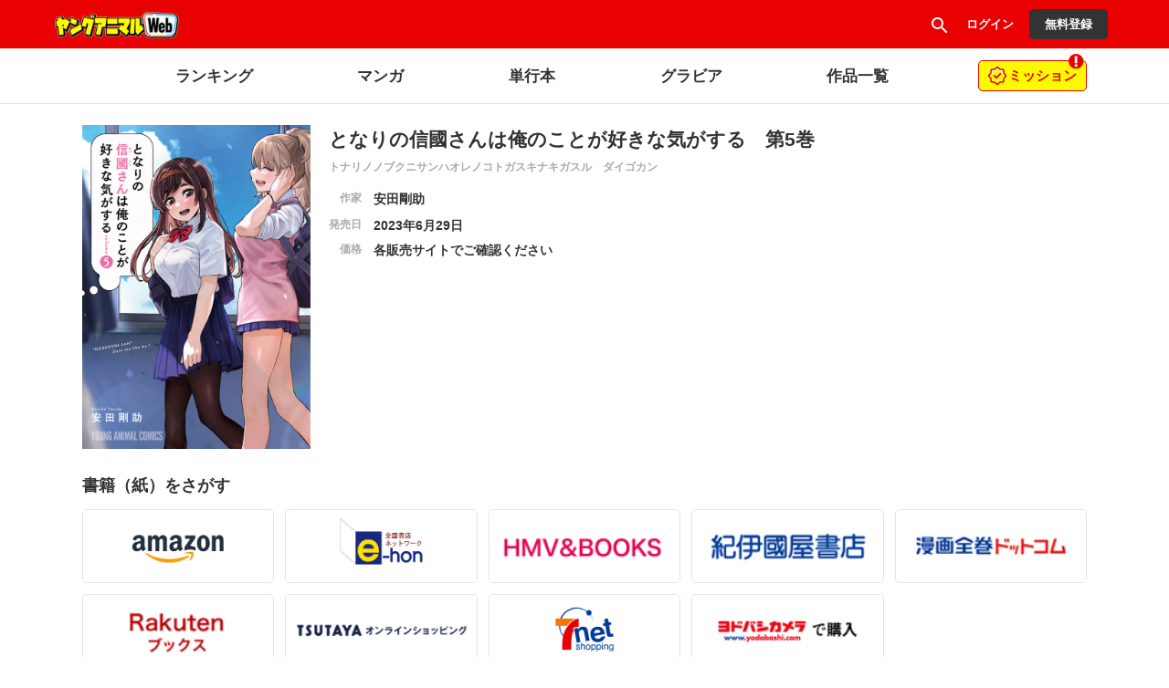

--- FILE ---
content_type: text/html;charset=UTF-8
request_url: https://younganimal.com/store_items/44Go44Gq44KK44Gu5L-h5ZyL44GV44KT44Gv5L-644Gu44GT44Go44GM5aW944GN44Gq5rCX44GM44GZ44KL/44Go44Gq44KK44Gu5L-h5ZyL44GV44KT44Gv5L-644Gu44GT44Go44GM5aW944GN44Gq5rCX44GM44GZ44KL44CA56ysNeW3uw==
body_size: 34727
content:
<!DOCTYPE html>
<html prefix="og: http://ogp.me/ns#"
	lang="ja">
<head>
	
    
    <meta name="viewport" content="width=device-width, initial-scale=1, shrink-to-fit=no" />
    

	
	    <meta name="description" content="ヤングアニマルWebは、基本無料でマンガもグラビアも読めます。『ベルセルク』（三浦建太郎）、『3月のライオン』（羽海野チカ）、『ふたりエッチ』（克・亜樹）、『紫雲寺家の子供たち』（宮島礼吏）、『ペリリュー　―楽園のゲルニカ―』（武田一義　原案協力：平塚柾緒＜太平洋戦争研究会＞）などのマンガが基本全話無料でお楽しみいただけます">
	    

	    
        <meta property="og:locale" content="ja_JP" />
        
		<meta property="og:title"  content="となりの信國さんは俺のことが好きな気がする　第5巻" />
		
			<meta property="og:description" content="となりの信國さんは俺のことが好きな気がする　第5巻の新着情報。[{&quot;type&quot;:&quot;paragraph&quot;,&quot;children&quot;:[{&quot;text&quot;:&quot;奥手な方言女子の信國さんと佐々木君のじれったい距離感がたまらない”早く付き合っちゃえ！”なラブコメディ!!夏休みが始">
		
	
        
			<meta property="og:image"  content="http://cdn-public.comici.jp/series/63278/202306131956236066CBD8448161AD20615317E0F51C4C244.png" />
		
	    
	    
        
			<meta name="twitter:card" content="summary_large_image" />
			<meta name="twitter:image" content="http://cdn-public.comici.jp/series/63278/202306131956236066CBD8448161AD20615317E0F51C4C244.png" />
		
    

    
        <meta name="_csrf" content="eEQMOE-bInftvoQN0Rh8X1p7Km83ml4Rbbb_vtyH6RxArL6HHndqD3ypEULA3Lc6szVIO2JIBw0Hojw8XtDHjrq13X55lYm3" />
        <meta name="_csrf_header" content="X-CSRF-TOKEN" />
    

    
    <link rel="shortcut icon" href="//cdn-public.comici.jp/content/default/favicon/20230224104233322F50C73D00FDA2BD6D78CE4082E70F008.png">
    
    <link rel="apple-touch-icon" sizes="180x180" href="//cdn-public.comici.jp/content/default/appleIcon/20230224104238847F50C73D00FDA2BD6D78CE4082E70F008.png" />

    <link rel="preload" href="https://younganimal.com/icons/twitter_g.svg" as="image" type="image/svg+xml">
    <link rel="preload" href="https://fonts.googleapis.com/icon?family=Material+Icons&display=swap" as="style" onload="this.onload=null;this.rel='stylesheet'">

    <noscript><link rel="stylesheet" href="https://fonts.googleapis.com/icon?family=Material+Icons&display=swap"></noscript>

	
	
	    


<script>
    /*<![CDATA[*/
(function(w,d,s,l,i){
    w[l]=w[l]||[];
    w[l].push({'gtm.start':new Date().getTime(),event:'gtm.js'});
    var f=d.getElementsByTagName(s)[0],j=d.createElement(s),dl=l!='dataLayer'?'&l='+l:'';j.async=true;
    j.src='https://www.googletagmanager.com/gtm.js?id='+i+dl;f.parentNode.insertBefore(j,f);
})
(window,document,'script','dataLayer','GTM-KH8JDCV');
    /*]]>*/
</script>





    

        
        
        
            
            <script>
                /*<![CDATA[*/
            (function(w,d,s,l,i){
                w[l]=w[l]||[];
                w[l].push({'gtm.start':new Date().getTime(),event:'gtm.js'});
                var f=d.getElementsByTagName(s)[0],j=d.createElement(s),dl=l!='dataLayer'?'&l='+l:'';j.async=true;
                j.src='https://www.googletagmanager.com/gtm.js?id='+i+dl;f.parentNode.insertBefore(j,f);
            })
            (window,document,'script','dataLayer',"GTM-5FXC37J");
                /*]]>*/
            </script>
        

        
        
    


    

    
    
        <link rel="preload" href="/css/bootstrap-4e14e9ece3.css" as="style" onload="this.onload=null;this.rel='stylesheet'" />
        <noscript><link rel="stylesheet" href="/css/bootstrap-4e14e9ece3.css" /></noscript>

        <link rel="preload" href="/css/libs/jquery-ui-13156c220a.min.css" as="style" onload="this.onload=null;this.rel='stylesheet'" />
        <noscript><link rel="stylesheet" href="/css/libs/jquery-ui-13156c220a.min.css" /></noscript>

        <link rel="preload" href="/vendors/OverlayScrollbars/css/OverlayScrollbars.min.css" as="style" onload="this.onload=null;this.rel='stylesheet'" />
        <noscript><link rel="stylesheet" href="/vendors/OverlayScrollbars/css/OverlayScrollbars.min.css" /></noscript>

        <link rel="stylesheet" href="/css/style-77ae2aa731.css" /> <!-- do not use preload -->

        <link rel="preload" href="/css/articles-45bd389509.css" as="style" onload="this.onload=null;this.rel='stylesheet'" >
        <noscript><link rel="stylesheet" href="/css/articles-45bd389509.css"></noscript>

        <link rel="preload" href="/css/top-96b9783833.css" as="style" onload="this.onload=null;this.rel='stylesheet'" >
        <noscript><link rel="stylesheet" href="/css/top-96b9783833.css"></noscript>

        <link rel="preload" href="/css/timeline-bcac3bcdce.css" as="style" onload="this.onload=null;this.rel='stylesheet'" />
        <noscript><link rel="stylesheet" href="/css/timeline-bcac3bcdce.css" /></noscript>

        <link rel="preload" href="/css/ranking-0c1a7cb453.css" as="style" onload="this.onload=null;this.rel='stylesheet'" />
        <noscript><link rel="stylesheet" href="/css/ranking-0c1a7cb453.css" /></noscript>
    

    
	
        <script src="https://ajax.googleapis.com/ajax/libs/jquery/1.11.1/jquery.min.js"></script> <!-- do not use defer -->
		
		<script src="/js/libs/purify-ba06987beb.min.js" defer="defer"></script>
		
        <script src="https://maxcdn.bootstrapcdn.com/bootstrap/3.3.7/js/bootstrap.min.js" defer></script>
        <script src="/js/libs/jquery-ui-21bae0c6ca.min.js" defer></script>
        <script src="/js/libs/jquery.ui-28b8987546.touch-punch.min.js" defer></script>
        <script src="/js/libs/jquery-aeb160669d.cookie.js" defer="defer"></script>
        <script src="/js/libs/nicetooltip-3b50bbf817.js" defer="defer"></script>
        <script src="/js/libs/lazysizes-1ce7aa4182.min.js" defer="defer"></script>
        <script src="/js/common/comici-d5cdad597d.common.js"></script> <!-- do not use defer -->
        <script src="/js/common/comici-a7234c298f.logging.js"></script> <!-- do not use defer -->
        <script src="/js/comici-dfac8bfbbb.ajax.custom.js" defer></script>
        <script src="/js/content/search-1a95a5eb6f.autocomplete.js" defer="defer"></script>
        <script src="/js/storeitem/storeitem-ae65714568.info.js" defer="defer"></script>
        <script src="/js/content-2da4633b88.js" defer></script>
        <script src="/js/common/top-eea18420bf.slider.js" defer="defer"></script>
        
            <script src="/js/notification-000e8d6571.js" defer="defer"></script>
        
    

    <meta id="is_content_id" name="comici-plus-id" value="9" />

	
    <link id="based-content-css" rel="stylesheet" href="/css/content/frontend.css?2026011906" /> <!-- do not use preload -->

    <link rel="preload" href="/css/skin/younganimal.css?2026012003" as="style" onload="this.onload=null;this.rel='stylesheet'" />
    <noscript><link rel="stylesheet" href="/css/skin/younganimal.css?2026012003" /></noscript>

    <style id="override-css">.embedded-link img {
     width: 100%;
 }

.embedded-link {
    margin: 1em 0em;
}

.series-h-warning {
    display: none;
}</style>

	

	

	

	

    

    
  <link rel="preload" href="/css/libs/jquery-868fad89fd.datetimepicker.min.css" as="style" onload="this.onload=null;this.rel='stylesheet'" >
  <noscript><link rel="stylesheet" href="/css/libs/jquery-868fad89fd.datetimepicker.min.css"></noscript>

  <script type="text/javascript" src="/js/libs/jquery.datetimepicker-6c2389733e.full.min.js" defer></script>
  <script src="/vendors/OverlayScrollbars/js/jquery.overlayScrollbars.min.js" defer></script>
  <script src="/js/common/crollmenu-fd4f457cba.js" defer></script>


    <!-- Global -->
	<script>
        var contentId = 9;
        var isRentalSite = true;
        var comiciPlusId = 9;
        var rootPath = "https:\/\/younganimal.com\/";
        var appEnv = "production";
        var appConst = window.appConst || {
            cdn : "\/\/cdn.comici.jp\/",
            cdnPubic : "\/\/cdn-public.comici.jp\/",
            appName : "\u30B3\u30DF\u30C1",
            spkTest : "pk_test_51QMi5G4Ej4UcxoCfVZf5MB9SfM7LU8BfnjEyKpZC5keWSycxmJCS1qgMCRaFaVTyvaQEKirsgFV6a8LwNXBqCwF500CjByQAh1",
            spkLive : "pk_live_3oPsADXEg0vuhhrnI0BIv1sC00Br3n1tdx",
        };
    </script>
    <!-- 構造化データ -->
	<script type="application/ld+json">
		{
			"@context": "https://schema.org",
			"@type": "WebSite",
			"name": "ヤングアニマルWeb",
			"url": "https://younganimal.com"
		}
	</script>


	
	<title>となりの信國さんは俺のことが好きな気がする　第5巻 | 
		
		
			ヤングアニマルWeb
		
	</title>
	<meta charset="UTF-8" />
	<meta name="_csrf" content="eEQMOE-bInftvoQN0Rh8X1p7Km83ml4Rbbb_vtyH6RxArL6HHndqD3ypEULA3Lc6szVIO2JIBw0Hojw8XtDHjrq13X55lYm3" />
	<meta name="_csrf_header" content="X-CSRF-TOKEN" />
	
	
	
		<meta property="og:title"  content="となりの信國さんは俺のことが好きな気がする　第5巻" />
		
			<meta property="og:description" content="となりの信國さんは俺のことが好きな気がする　第5巻の新着情報。[{&quot;type&quot;:&quot;paragraph&quot;,&quot;children&quot;:[{&quot;text&quot;:&quot;奥手な方言女子の信國さんと佐々木君のじれったい距離感がたまらない”早く付き合っちゃえ！”なラブコメディ!!夏休みが始">
		
	
	<!-- OGP個別設定 -->
	
		
			<meta property="og:image"  content="http://cdn-public.comici.jp/series/63278/202306131956236066CBD8448161AD20615317E0F51C4C244.png" />
		
		
			<meta name="twitter:card" content="summary_large_image" />
			<meta name="twitter:image" content="http://cdn-public.comici.jp/series/63278/202306131956236066CBD8448161AD20615317E0F51C4C244.png" />
		
	
	<script type="application/ld+json">
	    {
	      "@context": "https://schema.org",
	      "@type": "BreadcrumbList",
	      "itemListElement": [
	        {
	          "@type": "ListItem",
	          "position": 1,
	          "name": "HOME",
	          "item": "https:\/\/younganimal.com"
	        }
		    ,{
		      "@type": "ListItem",
		      "position": 2,
		      "name": "\u3068\u306A\u308A\u306E\u4FE1\u570B\u3055\u3093\u306F\u4FFA\u306E\u3053\u3068\u304C\u597D\u304D\u306A\u6C17\u304C\u3059\u308B",
		      "item": "https:\/\/younganimal.com\/store_items\/\u3068\u306A\u308A\u306E\u4FE1\u570B\u3055\u3093\u306F\u4FFA\u306E\u3053\u3068\u304C\u597D\u304D\u306A\u6C17\u304C\u3059\u308B"
		    }
	      ]
	    }
	</script>
	<script type="text/javascript">
  		/*<![CDATA[*/
    	var vc_pid = "889146491";
    	/*]]>*/
	</script>
	<script type="text/javascript" src="//aml.valuecommerce.com/vcdal.js" async></script>
</head>

<body class=" plus-site younganimal">
	
    

    
        
        <noscript><iframe src="https://www.googletagmanager.com/ns.html?id=GTM-KH8JDCV"
        height="0" width="0" style="display:none;visibility:hidden"></iframe></noscript>
        
    

    
    
    
        
        
            
            <noscript>
                <iframe src="https://www.googletagmanager.com/ns.html?id=GTM-5FXC37J"
                height="0" width="0" style="display:none;visibility:hidden"></iframe>
            </noscript>
            
        
    

    <span id="recomendRequestId" class="hide-area2">DKbgbeCerf2DZEpyE6UZhjUgF0mywiyb</span>
    <span id="recommendRequestId" class="hide-area2">aK8zPBJceCRGXTosvKEkbcN5iWxXj0gp</span>
    <span id="sessionId" class="hide-area2">70d0fb2cd6fd50406ac828a870bc84c8</span>
    <span id="contentLink" class="hide-area2">younganimal</span>



	<div class="content-container">
		<div class="content-flex">
			
	<span id="content_id" class="hide-area2">9</span>
	
	<span class="login_user_id hide-area2" id="login_user_id"></span>
	<span class="is_logout hide-area2"></span>
    <span id="isRimacomi" class="hide-area2">false</span>
	<header class="h" id="xHeader">
		<div class="incremental-search-overlay"></div>
		<div class="h-main">

			
			<div class="flex-1-sp h-main-sitename">
				
				
					

					<div class="h-main-logo-wrap">
						<a href="https://younganimal.com/" class="h-main-logo-link">
		        		  <picture >
		                    <source media="(min-width: 768px)" data-srcset="//cdn-public.comici.jp/content/9/images/20230207213131321C5E3552A870FD254610290BBABCE5E30.png"/>
		                    <source media="(max-width: 767px)" data-srcset="//cdn-public.comici.jp/content/9/images/20230207213131321C5E3552A870FD254610290BBABCE5E30.png"/>
		                    <img class="h-main-pluslogo-img lazyload"
		                        srcset="[data-uri]"
		                        alt="ヤングアニマルWeb"
								width="150"
								height="29"
		                    />
		                  </picture>
						</a>
					</div>

				
			</div>


			
			<nav class="h-main-nav only-icon">
				<a id="searchBtnOnlyIcon" href="https://younganimal.com/search" class="h-main-nav-link">
					<i class="material-icons">search</i>
				</a>
				
				
				
                    <a class="h-main-nav-link signin-btn" href="https://younganimal.com/signin">
                        <span class="h-main-nav-link-label">ログイン</span>
                    </a>
                    <a class="h-main-nav-link mode-btn mode-no-icon mode-long-text signup-btn" href="https://younganimal.com/signup">
                        <span class="h-main-nav-link-label">無料登録</span>
                    </a>
				



				

				
				

			</nav>
		</div>

		
		<div
			id="xHSub"
			class="h-sub mode-plus disable-scroll-menu"
			data-disable-scroll="maybe"
		>
			<div class="h-sub-content  mode-has-gacha mode-has-mission">
				<nav class="h-sub-nav scroll-menu" id="xHSubNavMainContainer">
					<ul id="xHSubNavMain" class="h-sub-nav-items">
						
						
							
								<li class="h-sub-nav-item">

									

										<!-- TEXT HEADER CASE -->
										
											
												
												
												
												
												
												
												<a class="h-sub-nav-link" href="https://younganimal.com/ranking/manga">
													<span class="h-sub-nav-link-text">ランキング</span>
												</a>
											
										


										<!-- IMAGE HEADER CASE -->
										
									
								</li>
							
						
							
								<li class="h-sub-nav-item">

									

										<!-- TEXT HEADER CASE -->
										
											
												
												
												
												
												
												<a class="h-sub-nav-link" href="https://younganimal.com/category/manga">
													<span class="h-sub-nav-link-text">マンガ</span>
												</a>
												
											
										


										<!-- IMAGE HEADER CASE -->
										
									
								</li>
							
						
							
								<li class="h-sub-nav-item">

									

										<!-- TEXT HEADER CASE -->
										
											
												
												
												<a class="h-sub-nav-link" href="https://younganimal.com/store_items">
													<span class="h-sub-nav-link-text">単行本</span>
												</a>
												
												
												
												
											
										


										<!-- IMAGE HEADER CASE -->
										
									
								</li>
							
						
							
								<li class="h-sub-nav-item">

									

										<!-- TEXT HEADER CASE -->
										
											
												
												
												
												<a class="h-sub-nav-link" href="https://younganimal.com/category/gravure">
													<span class="h-sub-nav-link-text">グラビア</span>
												</a>
												
												
												
											
										


										<!-- IMAGE HEADER CASE -->
										
									
								</li>
							
						
							
								<li class="h-sub-nav-item">

									

										<!-- TEXT HEADER CASE -->
										
											
												
												<a class="h-sub-nav-link" href="https://younganimal.com/series/list">
													<span class="h-sub-nav-link-text">作品一覧</span>
												</a>
												
												
												
												
												
											
										


										<!-- IMAGE HEADER CASE -->
										
									
								</li>
							
						
					</ul>
				</nav>

				

				
					<a class="h-sub-extra-notification mode-mission" href="https://younganimal.com/mission">
						
						
						
						
						
						
                        
                        
                            <img data-src="/images/content/younganimal/mission.png" src="[data-uri]" alt="mission-icon" class="lazyload mission-icon" />
                        
                        
                        
                        
                        
                        
                        
                        
                        
                        
                        
                        
                        
                        
                        
                        
                        
                        
                        
                        
						
						
						<div class="text">
							<div>ミッション</div>
						</div>
						
						
						
						
                        
                        
                            <img data-src="/images/content/younganimal/warning.svg" src="[data-uri]" alt="warning icon" class="lazyload notice-icon" />
                        
                        
                        
                        
                        
                        
                        
                        
                        
                        
                        
                        
                        
                        
                        
                        
                        
                        
                        
                        
                        
						
						
					</a>
				
			</div>
		</div>
	</header>
	<script type="text/javascript" src="/js/object/user-8e03db3ec3.info.common.js" defer="defer"></script>
	<script type="text/javascript" src="/js/mission/mission-686d484240.header.js" defer="defer"></script>
	

			
			<main>
				
				
				<div class="main-content-wrap">
					<div class="main-content">
						
		<div class="store-detail">
				<div class="store-detail-h">
					<h1 class="store-detail-h-title">
						となりの信國さんは俺のことが好きな気がする　第5巻
						<span class="store-detail-h-title-kana">トナリノノブクニサンハオレノコトガスキナキガスル　ダイゴカン</span>
					</h1>
					<figure class="store-detail-h-fig">
						<img src="//cdn.comici.jp/img/now_printing.jpg" data-src="//cdn-public.comici.jp/storeitem/21485/20230622144349375A1E0CB75969FB384A5C9CE5F1873333E.jpg" class="store-detail-h-img lazyload" alt="となりの信國さんは俺のことが好きな気がする　第5巻" />
					</figure>
					<dl class="store-detail-h-info">
						
							<dt class="store-detail-h-info-h">作家</dt>
							<dd class="store-detail-h-info-d">
								
    
        
            
            

            
            
                
                <span class="credit-entry">
                    安田剛助
                    
                </span>
            
        
    

							</dd>
						
						<dt class="store-detail-h-info-h">発売日</dt>
						<dd class="store-detail-h-info-d">
							2023年6月29日
							
						</dd>
						<dt class="store-detail-h-info-h">価格</dt>
						<dd class="store-detail-h-info-d">各販売サイトでご確認ください</dd>
					</dl>
				</div>


				


				<div class="store-detail-buy">
					<h2 class="store-detail-buy-h">書籍（紙）をさがす</h2>
					<div class="store-detail-buy-btns">
					<img src="[data-uri]" style="display:none;" onload="loadImpTrackingEx(&#39;amazon,ehon,hmv,kinokuniya,mangazenkan,rakuten,tsutaya,7net,yodobashi&#39;, &#39;store_link&#39;, &#39;aK8zPBJceCRGXTosvKEkbcN5iWxXj0gp&#39;, &#39;70d0fb2cd6fd50406ac828a870bc84c8&#39;, null, null, null, null, &#39;storeitem&#39;, &#39;paper&#39;, 3025);" />
						
							<a
                class="store-detail-buy-btn"
								href="https://www.amazon.co.jp/dp/4592166450/?linkCode=ure&amp;tag=comicimetrics-22"
								appendclass="paper amazon"  target="_blank"
										data-event-detail="clk-thumb"
										data-request-id="aK8zPBJceCRGXTosvKEkbcN5iWxXj0gp"
										data-session-id="70d0fb2cd6fd50406ac828a870bc84c8"
										data-position="store_link" onclick="clickAnalizeTrackingEventStoreLink(&#39;amazon&#39;, &#39;paper&#39;, 3025);"
								>
								<img data-src="https://cdn-public.comici.jp/images/link_logo/logo_amazon.png" class="store-detail-buy-btn-img lazyload" src="//cdn-public.comici.jp/img/loading.svg" />
								
							</a>
						
							<a
                class="store-detail-buy-btn"
								href="https://www.e-hon.ne.jp/bec/SA/Detail?refISBN=9784592166450"
								appendclass="paper ehon"  target="_blank"
										data-event-detail="clk-thumb"
										data-request-id="aK8zPBJceCRGXTosvKEkbcN5iWxXj0gp"
										data-session-id="70d0fb2cd6fd50406ac828a870bc84c8"
										data-position="store_link" onclick="clickAnalizeTrackingEventStoreLink(&#39;ehon&#39;, &#39;paper&#39;, 3025);"
								>
								<img data-src="https://cdn-public.comici.jp/images/link_logo/logo_e-hon.png" class="store-detail-buy-btn-img lazyload" src="//cdn-public.comici.jp/img/loading.svg" />
								
							</a>
						
							<a
                class="store-detail-buy-btn"
								href="https://www.hmv.co.jp/artist_%E5%AE%89%E7%94%B0%E5%89%9B%E5%8A%A9_000000000559068/item_%E3%81%A8%E3%81%AA%E3%82%8A%E3%81%AE%E4%BF%A1%E5%9C%8B%E3%81%95%E3%82%93%E3%81%AF%E4%BF%BA%E3%81%AE%E3%81%93%E3%81%A8%E3%81%8C%E5%A5%BD%E3%81%8D%E3%81%AA%E6%B0%97%E3%81%8C%E3%81%99%E3%82%8B-5-%E3%83%A4%E3%83%B3%E3%82%B0%E3%82%A2%E3%83%8B%E3%83%9E%E3%83%AB%E3%82%B3%E3%83%9F%E3%83%83%E3%82%AF%E3%82%B9_13869711"
								appendclass="paper hmv"  target="_blank"
										data-event-detail="clk-thumb"
										data-request-id="aK8zPBJceCRGXTosvKEkbcN5iWxXj0gp"
										data-session-id="70d0fb2cd6fd50406ac828a870bc84c8"
										data-position="store_link" onclick="clickAnalizeTrackingEventStoreLink(&#39;hmv&#39;, &#39;paper&#39;, 3025);"
								>
								<img data-src="https://cdn-public.comici.jp/images/link_logo/bnr_hmv.png" class="store-detail-buy-btn-img lazyload" src="//cdn-public.comici.jp/img/loading.svg" />
								
							</a>
						
							<a
                class="store-detail-buy-btn"
								href="https://www.kinokuniya.co.jp/f/dsg-01-9784592166450"
								appendclass="paper kinokuniya"  target="_blank"
										data-event-detail="clk-thumb"
										data-request-id="aK8zPBJceCRGXTosvKEkbcN5iWxXj0gp"
										data-session-id="70d0fb2cd6fd50406ac828a870bc84c8"
										data-position="store_link" onclick="clickAnalizeTrackingEventStoreLink(&#39;kinokuniya&#39;, &#39;paper&#39;, 3025);"
								>
								<img data-src="https://cdn-public.comici.jp/images/link_logo/bnr_kinokuniya.png" class="store-detail-buy-btn-img lazyload" src="//cdn-public.comici.jp/img/loading.svg" />
								
							</a>
						
							<a
                class="store-detail-buy-btn"
								href="https://www.mangazenkan.com/s/?q=%E3%81%A8%E3%81%AA%E3%82%8A%E3%81%AE%E4%BF%A1%E5%9C%8B%E3%81%95%E3%82%93%E3%81%AF%E4%BF%BA%E3%81%AE%E3%81%93%E3%81%A8%E3%81%8C%E5%A5%BD%E3%81%8D%E3%81%AA%E6%B0%97%E3%81%8C%E3%81%99%E3%82%8B"
								appendclass="paper mangazenkan"  target="_blank"
										data-event-detail="clk-thumb"
										data-request-id="aK8zPBJceCRGXTosvKEkbcN5iWxXj0gp"
										data-session-id="70d0fb2cd6fd50406ac828a870bc84c8"
										data-position="store_link" onclick="clickAnalizeTrackingEventStoreLink(&#39;mangazenkan&#39;, &#39;paper&#39;, 3025);"
								>
								<img data-src="https://cdn-public.comici.jp/images/link_logo/bnr_manga_zenkan.png" class="store-detail-buy-btn-img lazyload" src="//cdn-public.comici.jp/img/loading.svg" />
								
							</a>
						
							<a
                class="store-detail-buy-btn"
								href="https://books.rakuten.co.jp/rb/17493974/?scid=af_pc_etc&amp;sc2id=af_104_0_10002100"
								appendclass="paper rakuten"  target="_blank"
										data-event-detail="clk-thumb"
										data-request-id="aK8zPBJceCRGXTosvKEkbcN5iWxXj0gp"
										data-session-id="70d0fb2cd6fd50406ac828a870bc84c8"
										data-position="store_link" onclick="clickAnalizeTrackingEventStoreLink(&#39;rakuten&#39;, &#39;paper&#39;, 3025);"
								>
								<img data-src="https://cdn-public.comici.jp/images/link_logo/bnr_rakuten.png" class="store-detail-buy-btn-img lazyload" src="//cdn-public.comici.jp/img/loading.svg" />
								
							</a>
						
							<a
                class="store-detail-buy-btn"
								href="http://shop.tsutaya.co.jp/book/product/9784592166450/"
								appendclass="paper tsutaya"  target="_blank"
										data-event-detail="clk-thumb"
										data-request-id="aK8zPBJceCRGXTosvKEkbcN5iWxXj0gp"
										data-session-id="70d0fb2cd6fd50406ac828a870bc84c8"
										data-position="store_link" onclick="clickAnalizeTrackingEventStoreLink(&#39;tsutaya&#39;, &#39;paper&#39;, 3025);"
								>
								<img data-src="https://cdn-public.comici.jp/images/link_logo/logo_tsutaya.png" class="store-detail-buy-btn-img lazyload" src="//cdn-public.comici.jp/img/loading.svg" />
								
							</a>
						
							<a
                class="store-detail-buy-btn"
								href="https://7net.omni7.jp/detail_isbn/9784592166450?vc_lpp=[base64]"
								appendclass="paper 7net"  target="_blank"
										data-event-detail="clk-thumb"
										data-request-id="aK8zPBJceCRGXTosvKEkbcN5iWxXj0gp"
										data-session-id="70d0fb2cd6fd50406ac828a870bc84c8"
										data-position="store_link" onclick="clickAnalizeTrackingEventStoreLink(&#39;7net&#39;, &#39;paper&#39;, 3025);"
								>
								<img data-src="https://cdn-public.comici.jp/images/link_logo/logo_7net.png" class="store-detail-buy-btn-img lazyload" src="//cdn-public.comici.jp/img/loading.svg" />
								
							</a>
						
							<a
                class="store-detail-buy-btn"
								href="https://www.yodobashi.com/product/100000009003710560/"
								appendclass="paper yodobashi"  target="_blank"
										data-event-detail="clk-thumb"
										data-request-id="aK8zPBJceCRGXTosvKEkbcN5iWxXj0gp"
										data-session-id="70d0fb2cd6fd50406ac828a870bc84c8"
										data-position="store_link" onclick="clickAnalizeTrackingEventStoreLink(&#39;yodobashi&#39;, &#39;paper&#39;, 3025);"
								>
								<img data-src="https://cdn-public.comici.jp/images/link_logo/bnr_yodobashi.png" class="store-detail-buy-btn-img lazyload" src="//cdn-public.comici.jp/img/loading.svg" />
								
							</a>
						
					</div>
					<p class="store-detail-buy-note">
						※販売サイトによっては中古商品が表示されることがあります。ご了承ください。
					</p>
				</div>

				<div class="store-detail-detail">
					<h2 class="store-detail-detail-h">作品詳細</h2>
					<div class="store-detail-detail-d">
						
						<span ><div>
 <p><span>奥手な方言女子の信國さんと佐々木君のじれったい距離感がたまらない”早く付き合っちゃえ！”なラブコメディ!!夏休みが始まる前に、佐々木君に言っておきたいことがあるのに…!!?４巻から続く、信國さんの幼馴染ギャル・愛莉の三角関係編も収録です！ </span></p>
</div></span>
					</div>
				</div>

				


				<div class="store-item-btn">
					<a href="https://younganimal.com/store_items/44Go44Gq44KK44Gu5L-h5ZyL44GV44KT44Gv5L-644Gu44GT44Go44GM5aW944GN44Gq5rCX44GM44GZ44KL?isDecode=true">「となりの信國さんは俺のことが好きな気がする」単行本一覧</a>
				</div>
				<div class="store-item-btn active">
					<a href="https://younganimal.com/series/ca08710a560d7">「となりの信國さんは俺のことが好きな気がする」作品ページ</a>
				</div>
				<div class="store-item-btn store-item-top">
					
					
						<a href="https://younganimal.com/store_items">単行本一覧</a>
					
				</div>
		</div>
	
					</div>
				</div>
			</main>
		</div>

		
    
        
    


    

    <footer class="footer footer-box footer-info">
        <div class="container footer-area">
            <div class="gotoTopArea">
                <div id="pageTop">
                    <a class="pageTop btn" href="#">
                        <img
							data-src="//cdn-public.comici.jp/img/icons/btn-PageTop.svg"
							class="pageTop-img lazyload" alt="page top"
							height="23"
							width="32"
							src="[data-uri]" />
                    </a>
                </div>
            </div>

            <div class="footer-block">
            	<div class="child">
					<a href="https://younganimal.com/">
						<picture >
		                    <source media="(min-width: 768px)" data-srcset="//cdn-public.comici.jp/content/9/images/202310042034490052949553231AB5FD1758096022840A2EE.png" width="152" height="48"/>
		                    <source media="(max-width: 767px)" data-srcset="//cdn-public.comici.jp/content/9/images/202310042034490052949553231AB5FD1758096022840A2EE.png" width="152" height="48"/>
		                    <img class="lazyload h-main-pluslogo-img" srcset="[data-uri]"
		                        alt="ヤングアニマルWeb"
								height="150"
								width="29"
							/>
						</picture>
					</a>
					<a href="https://younganimal.com/">
						<div class="top-text">
							<i class="material-icons">home</i>
							<span>トップ</span>
						</div>
					</a>
				</div>
				
				<div class="child border-top">
					<div class="head">マンガ</div>
					<a class="link" href="https://younganimal.com/category/manga">マンガトップ</a>
					<a class="link" href="https://younganimal.com/ranking/manga">ランキング</a>
				</div>
				<div class="child border-top">
					<div class="head">グラビア</div>
					<a class="link" href="https://younganimal.com/category/gravure">グラビアトップ</a>
					<a class="link" href="https://younganimal.com/ranking/gravure">ランキング</a>
				</div>
				<div class="child border-top">
					<a class="link" href="https://younganimal.com/store_items">単行本</a>
					<a class="link" href="https://younganimal.com/series/list">作品一覧</a>
                    
                    <a class="link" href="https://younganimal.com/news">新着情報</a>
					<a class="link" href="https://younganimal.com/tutorial">はじめての方へ</a>
					<a class="link" href="https://younganimal.com/category/column">記事</a>
            	</div>
				

	            <ul class="list child last-sp" itemscope itemtype="http://schema.org/SiteNavigationElement">
	                
	                <li itemprop="name"><a class="link-bold" href="https://younganimal.zendesk.com/"
	                        itemprop="url" target="_blank">お問い合わせ</a></li>
	                <li itemprop="name"><a class="link-bold" href="https://comici.co.jp/terms"
	                        itemprop="url" target="_blank">ご利用規約</a></li>
	                <li itemprop="name"><a class="link-bold" href="https://comici.co.jp/privacy"
	                        itemprop="url" target="_blank">プライバシーポリシー</a></li>
	                <li itemprop="name"><a class="link-bold" href="https://comici.co.jp/tokushohou"
	                        itemprop="url" target="_blank">特商法表記</a></li>
	            </ul>
            </div>


            <div class="row text-center">
                <div class="footer-abj-text">
                    <div class="abj-wrapper">
                     <img data-src="//cdn-public.comici.jp/abj/2/9/202303291843206568B282B41A859DC6985A45130E829E29D.png" class="img lazyload" alt="ABJマーク" src="[data-uri]" width="85" height="85" />
                    </div>
                    <div class="footer-description">
                        <div class="text text-padding-bottom">
                            ABJマークは、この電子書店・電子書籍配信サービスが、著作権者からコンテンツ使用許諾を得た正規版配信サービスであることを示す登録商標(登録番号
                            第6091713号)です。ABJマークの詳細、ABJマークを掲示しているサービスの一覧はこちら。</div>
                        <a class="text-link" href="https://aebs.or.jp/" target="_blank">https://aebs.or.jp/</a>
                    </div>
                </div>
            </div>
            <div class="row text-center">
                
            </div>
			
            <div class="footer-copyright">
                <span class="text-copyright">© HAKUSENSHA Ltd. All rights reserved. このサイトのデータの無断複製転載放送等は禁止します。</span>
                <div class="footer-powered-by-area footer-copy-text">
                    <span class="text-powered-by">POWERED BY</span>&nbsp;&nbsp;
                    <a href="https://comici.co.jp">
                    	<img  data-src="https://cdn-public.comici.jp/img/logo_footer.svg" width="61" height="22" alt="コミチ" class="lazyload" src="[data-uri]" />
                    </a>
                </div>
            </div>
        </div>
    </footer>
    
        
    

    
    <script src="/js/content/rimacomi-76632f31bc.shueisya.link.js"></script>

	</div>

	

	<script src="/js/comici-auth-bundle-86a850d1a0.js"></script>
</body>
</html>

--- FILE ---
content_type: application/javascript; charset=utf-8;
request_url: https://dalc.valuecommerce.com/app3?p=889146491&_s=https%3A%2F%2Fyounganimal.com%2Fstore_items%2F44Go44Gq44KK44Gu5L-h5ZyL44GV44KT44Gv5L-644Gu44GT44Go44GM5aW944GN44Gq5rCX44GM44GZ44KL%2F44Go44Gq44KK44Gu5L-h5ZyL44GV44KT44Gv5L-644Gu44GT44Go44GM5aW944GN44Gq5rCX44GM44GZ44KL44CA56ysNeW3uw%3D%3D&vf=iVBORw0KGgoAAAANSUhEUgAAAAMAAAADCAYAAABWKLW%2FAAAAMElEQVQYV2NkFGP4nxFRzvB5Ug8D4%2BnZQv%2F5HL4yGK7%2FxcCYy9X1f%2BY5FYZYjSAGABvXDlg%2BzxzHAAAAAElFTkSuQmCC
body_size: 2472
content:
vc_linkswitch_callback({"t":"696e775d","r":"aW53XQAIHsgS2dsHCooAHwqKCJRKxA","ub":"aW53XAADy5sS2dsHCooBbQqKBtiuYw%3D%3D","vcid":"[base64]","vcpub":"0.532168","stg2.bl.booklive.jp":{"a":"2731662","m":"3216479","g":"d99a4d1fe4","sp":"utm_source%3Dspad%26utm_medium%3Daffiliate%26utm_campaign%3D102%26utm_content%3Dnormal"},"paypaymall.yahoo.co.jp":{"a":"2826703","m":"2201292","g":"6344852e8a"},"honto.jp":{"a":"2684806","m":"2340879","g":"73c6cd61a0","sp":"partnerid%3D02vc01"},"ebookjapan.yahoo.co.jp":{"a":"2349414","m":"2103493","g":"00185a5c9e","sp":"dealerid%3D40001"},"p":889146491,"s":3689098,"papy.co.jp/vcdummy":{"a":"2302765","m":"2433833","g":"be0d422396","sp":"ref%3Dvc"},"rc.d.booklive.jp":{"a":"2731662","m":"3216479","g":"d99a4d1fe4","sp":"utm_source%3Dspad%26utm_medium%3Daffiliate%26utm_campaign%3D102%26utm_content%3Dnormal"},"mini-shopping.yahoo.co.jp":{"a":"2826703","m":"2201292","g":"6344852e8a"},"bookwalker.jp":{"a":"2881505","m":"3024140","g":"c34ca6928a"},"www.bk1.jp":{"a":"2684806","m":"2340879","g":"73c6cd61a0","sp":"partnerid%3D02vc01"},"shopping.geocities.jp":{"a":"2826703","m":"2201292","g":"6344852e8a"},"www.cmoa.jp":{"a":"2698580","m":"3157520","g":"66f37edc8a"},"shopping.yahoo.co.jp":{"a":"2826703","m":"2201292","g":"6344852e8a"},"www.amazon.co.jp":{"a":"2614000","m":"2366370","g":"12e150f3aa","sp":"tag%3Dvc-22%26linkCode%3Dure"},"rc.bl.booklive.jp":{"a":"2731662","m":"3216479","g":"d99a4d1fe4","sp":"utm_source%3Dspad%26utm_medium%3Daffiliate%26utm_campaign%3D102%26utm_content%3Dnormal"},"booklive.jp":{"a":"2731662","m":"3216479","g":"d99a4d1fe4","sp":"utm_source%3Dspad%26utm_medium%3Daffiliate%26utm_campaign%3D102%26utm_content%3Dnormal"},"lb-test02.bookwalker.jp":{"a":"2881505","m":"3024140","g":"c34ca6928a"},"approach.yahoo.co.jp":{"a":"2826703","m":"2201292","g":"6344852e8a"},"paypaystep.yahoo.co.jp":{"a":"2826703","m":"2201292","g":"6344852e8a"},"kinokuniya.co.jp":{"a":"2118836","m":"2195689","g":"5d03c4998a"},"renta.papy.co.jp/renta/sc/frm/item":{"a":"2302765","m":"2433833","g":"be0d422396","sp":"ref%3Dvc"},"www.mangazenkan.com":{"a":"2875212","m":"3611863","g":"f7b8964c8a"},"l":4})